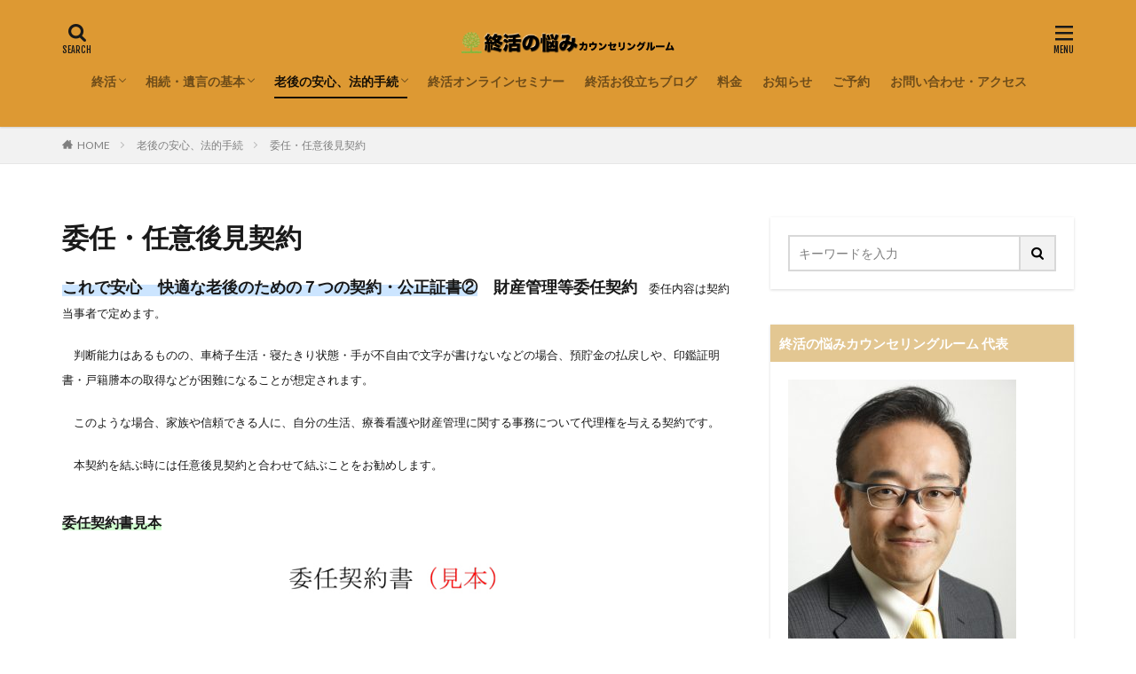

--- FILE ---
content_type: text/html; charset=UTF-8
request_url: https://shukatsu.tokyo/legalprocess/kouken/
body_size: 11233
content:

<!DOCTYPE html>

<html lang="ja" prefix="og: http://ogp.me/ns#" class="t-html 
">

<head prefix="og: http://ogp.me/ns# fb: http://ogp.me/ns/fb# article: http://ogp.me/ns/article#">
<meta charset="UTF-8">
<title>委任・任意後見契約│終活の悩みカウンセリングルーム</title>
<meta name='robots' content='max-image-preview:large' />
<link rel='stylesheet' id='wp-block-library-css' href='https://shukatsu.tokyo/wp-includes/css/dist/block-library/style.min.css?ver=6.2.8' type='text/css' media='all' />
<link rel='stylesheet' id='classic-theme-styles-css' href='https://shukatsu.tokyo/wp-includes/css/classic-themes.min.css?ver=6.2.8' type='text/css' media='all' />
<style id='global-styles-inline-css' type='text/css'>
body{--wp--preset--color--black: #000000;--wp--preset--color--cyan-bluish-gray: #abb8c3;--wp--preset--color--white: #ffffff;--wp--preset--color--pale-pink: #f78da7;--wp--preset--color--vivid-red: #cf2e2e;--wp--preset--color--luminous-vivid-orange: #ff6900;--wp--preset--color--luminous-vivid-amber: #fcb900;--wp--preset--color--light-green-cyan: #7bdcb5;--wp--preset--color--vivid-green-cyan: #00d084;--wp--preset--color--pale-cyan-blue: #8ed1fc;--wp--preset--color--vivid-cyan-blue: #0693e3;--wp--preset--color--vivid-purple: #9b51e0;--wp--preset--gradient--vivid-cyan-blue-to-vivid-purple: linear-gradient(135deg,rgba(6,147,227,1) 0%,rgb(155,81,224) 100%);--wp--preset--gradient--light-green-cyan-to-vivid-green-cyan: linear-gradient(135deg,rgb(122,220,180) 0%,rgb(0,208,130) 100%);--wp--preset--gradient--luminous-vivid-amber-to-luminous-vivid-orange: linear-gradient(135deg,rgba(252,185,0,1) 0%,rgba(255,105,0,1) 100%);--wp--preset--gradient--luminous-vivid-orange-to-vivid-red: linear-gradient(135deg,rgba(255,105,0,1) 0%,rgb(207,46,46) 100%);--wp--preset--gradient--very-light-gray-to-cyan-bluish-gray: linear-gradient(135deg,rgb(238,238,238) 0%,rgb(169,184,195) 100%);--wp--preset--gradient--cool-to-warm-spectrum: linear-gradient(135deg,rgb(74,234,220) 0%,rgb(151,120,209) 20%,rgb(207,42,186) 40%,rgb(238,44,130) 60%,rgb(251,105,98) 80%,rgb(254,248,76) 100%);--wp--preset--gradient--blush-light-purple: linear-gradient(135deg,rgb(255,206,236) 0%,rgb(152,150,240) 100%);--wp--preset--gradient--blush-bordeaux: linear-gradient(135deg,rgb(254,205,165) 0%,rgb(254,45,45) 50%,rgb(107,0,62) 100%);--wp--preset--gradient--luminous-dusk: linear-gradient(135deg,rgb(255,203,112) 0%,rgb(199,81,192) 50%,rgb(65,88,208) 100%);--wp--preset--gradient--pale-ocean: linear-gradient(135deg,rgb(255,245,203) 0%,rgb(182,227,212) 50%,rgb(51,167,181) 100%);--wp--preset--gradient--electric-grass: linear-gradient(135deg,rgb(202,248,128) 0%,rgb(113,206,126) 100%);--wp--preset--gradient--midnight: linear-gradient(135deg,rgb(2,3,129) 0%,rgb(40,116,252) 100%);--wp--preset--duotone--dark-grayscale: url('#wp-duotone-dark-grayscale');--wp--preset--duotone--grayscale: url('#wp-duotone-grayscale');--wp--preset--duotone--purple-yellow: url('#wp-duotone-purple-yellow');--wp--preset--duotone--blue-red: url('#wp-duotone-blue-red');--wp--preset--duotone--midnight: url('#wp-duotone-midnight');--wp--preset--duotone--magenta-yellow: url('#wp-duotone-magenta-yellow');--wp--preset--duotone--purple-green: url('#wp-duotone-purple-green');--wp--preset--duotone--blue-orange: url('#wp-duotone-blue-orange');--wp--preset--font-size--small: 13px;--wp--preset--font-size--medium: 20px;--wp--preset--font-size--large: 36px;--wp--preset--font-size--x-large: 42px;--wp--preset--spacing--20: 0.44rem;--wp--preset--spacing--30: 0.67rem;--wp--preset--spacing--40: 1rem;--wp--preset--spacing--50: 1.5rem;--wp--preset--spacing--60: 2.25rem;--wp--preset--spacing--70: 3.38rem;--wp--preset--spacing--80: 5.06rem;--wp--preset--shadow--natural: 6px 6px 9px rgba(0, 0, 0, 0.2);--wp--preset--shadow--deep: 12px 12px 50px rgba(0, 0, 0, 0.4);--wp--preset--shadow--sharp: 6px 6px 0px rgba(0, 0, 0, 0.2);--wp--preset--shadow--outlined: 6px 6px 0px -3px rgba(255, 255, 255, 1), 6px 6px rgba(0, 0, 0, 1);--wp--preset--shadow--crisp: 6px 6px 0px rgba(0, 0, 0, 1);}:where(.is-layout-flex){gap: 0.5em;}body .is-layout-flow > .alignleft{float: left;margin-inline-start: 0;margin-inline-end: 2em;}body .is-layout-flow > .alignright{float: right;margin-inline-start: 2em;margin-inline-end: 0;}body .is-layout-flow > .aligncenter{margin-left: auto !important;margin-right: auto !important;}body .is-layout-constrained > .alignleft{float: left;margin-inline-start: 0;margin-inline-end: 2em;}body .is-layout-constrained > .alignright{float: right;margin-inline-start: 2em;margin-inline-end: 0;}body .is-layout-constrained > .aligncenter{margin-left: auto !important;margin-right: auto !important;}body .is-layout-constrained > :where(:not(.alignleft):not(.alignright):not(.alignfull)){max-width: var(--wp--style--global--content-size);margin-left: auto !important;margin-right: auto !important;}body .is-layout-constrained > .alignwide{max-width: var(--wp--style--global--wide-size);}body .is-layout-flex{display: flex;}body .is-layout-flex{flex-wrap: wrap;align-items: center;}body .is-layout-flex > *{margin: 0;}:where(.wp-block-columns.is-layout-flex){gap: 2em;}.has-black-color{color: var(--wp--preset--color--black) !important;}.has-cyan-bluish-gray-color{color: var(--wp--preset--color--cyan-bluish-gray) !important;}.has-white-color{color: var(--wp--preset--color--white) !important;}.has-pale-pink-color{color: var(--wp--preset--color--pale-pink) !important;}.has-vivid-red-color{color: var(--wp--preset--color--vivid-red) !important;}.has-luminous-vivid-orange-color{color: var(--wp--preset--color--luminous-vivid-orange) !important;}.has-luminous-vivid-amber-color{color: var(--wp--preset--color--luminous-vivid-amber) !important;}.has-light-green-cyan-color{color: var(--wp--preset--color--light-green-cyan) !important;}.has-vivid-green-cyan-color{color: var(--wp--preset--color--vivid-green-cyan) !important;}.has-pale-cyan-blue-color{color: var(--wp--preset--color--pale-cyan-blue) !important;}.has-vivid-cyan-blue-color{color: var(--wp--preset--color--vivid-cyan-blue) !important;}.has-vivid-purple-color{color: var(--wp--preset--color--vivid-purple) !important;}.has-black-background-color{background-color: var(--wp--preset--color--black) !important;}.has-cyan-bluish-gray-background-color{background-color: var(--wp--preset--color--cyan-bluish-gray) !important;}.has-white-background-color{background-color: var(--wp--preset--color--white) !important;}.has-pale-pink-background-color{background-color: var(--wp--preset--color--pale-pink) !important;}.has-vivid-red-background-color{background-color: var(--wp--preset--color--vivid-red) !important;}.has-luminous-vivid-orange-background-color{background-color: var(--wp--preset--color--luminous-vivid-orange) !important;}.has-luminous-vivid-amber-background-color{background-color: var(--wp--preset--color--luminous-vivid-amber) !important;}.has-light-green-cyan-background-color{background-color: var(--wp--preset--color--light-green-cyan) !important;}.has-vivid-green-cyan-background-color{background-color: var(--wp--preset--color--vivid-green-cyan) !important;}.has-pale-cyan-blue-background-color{background-color: var(--wp--preset--color--pale-cyan-blue) !important;}.has-vivid-cyan-blue-background-color{background-color: var(--wp--preset--color--vivid-cyan-blue) !important;}.has-vivid-purple-background-color{background-color: var(--wp--preset--color--vivid-purple) !important;}.has-black-border-color{border-color: var(--wp--preset--color--black) !important;}.has-cyan-bluish-gray-border-color{border-color: var(--wp--preset--color--cyan-bluish-gray) !important;}.has-white-border-color{border-color: var(--wp--preset--color--white) !important;}.has-pale-pink-border-color{border-color: var(--wp--preset--color--pale-pink) !important;}.has-vivid-red-border-color{border-color: var(--wp--preset--color--vivid-red) !important;}.has-luminous-vivid-orange-border-color{border-color: var(--wp--preset--color--luminous-vivid-orange) !important;}.has-luminous-vivid-amber-border-color{border-color: var(--wp--preset--color--luminous-vivid-amber) !important;}.has-light-green-cyan-border-color{border-color: var(--wp--preset--color--light-green-cyan) !important;}.has-vivid-green-cyan-border-color{border-color: var(--wp--preset--color--vivid-green-cyan) !important;}.has-pale-cyan-blue-border-color{border-color: var(--wp--preset--color--pale-cyan-blue) !important;}.has-vivid-cyan-blue-border-color{border-color: var(--wp--preset--color--vivid-cyan-blue) !important;}.has-vivid-purple-border-color{border-color: var(--wp--preset--color--vivid-purple) !important;}.has-vivid-cyan-blue-to-vivid-purple-gradient-background{background: var(--wp--preset--gradient--vivid-cyan-blue-to-vivid-purple) !important;}.has-light-green-cyan-to-vivid-green-cyan-gradient-background{background: var(--wp--preset--gradient--light-green-cyan-to-vivid-green-cyan) !important;}.has-luminous-vivid-amber-to-luminous-vivid-orange-gradient-background{background: var(--wp--preset--gradient--luminous-vivid-amber-to-luminous-vivid-orange) !important;}.has-luminous-vivid-orange-to-vivid-red-gradient-background{background: var(--wp--preset--gradient--luminous-vivid-orange-to-vivid-red) !important;}.has-very-light-gray-to-cyan-bluish-gray-gradient-background{background: var(--wp--preset--gradient--very-light-gray-to-cyan-bluish-gray) !important;}.has-cool-to-warm-spectrum-gradient-background{background: var(--wp--preset--gradient--cool-to-warm-spectrum) !important;}.has-blush-light-purple-gradient-background{background: var(--wp--preset--gradient--blush-light-purple) !important;}.has-blush-bordeaux-gradient-background{background: var(--wp--preset--gradient--blush-bordeaux) !important;}.has-luminous-dusk-gradient-background{background: var(--wp--preset--gradient--luminous-dusk) !important;}.has-pale-ocean-gradient-background{background: var(--wp--preset--gradient--pale-ocean) !important;}.has-electric-grass-gradient-background{background: var(--wp--preset--gradient--electric-grass) !important;}.has-midnight-gradient-background{background: var(--wp--preset--gradient--midnight) !important;}.has-small-font-size{font-size: var(--wp--preset--font-size--small) !important;}.has-medium-font-size{font-size: var(--wp--preset--font-size--medium) !important;}.has-large-font-size{font-size: var(--wp--preset--font-size--large) !important;}.has-x-large-font-size{font-size: var(--wp--preset--font-size--x-large) !important;}
.wp-block-navigation a:where(:not(.wp-element-button)){color: inherit;}
:where(.wp-block-columns.is-layout-flex){gap: 2em;}
.wp-block-pullquote{font-size: 1.5em;line-height: 1.6;}
</style>
<link rel="https://api.w.org/" href="https://shukatsu.tokyo/wp-json/" /><link rel="alternate" type="application/json" href="https://shukatsu.tokyo/wp-json/wp/v2/pages/25" /><link rel="alternate" type="application/json+oembed" href="https://shukatsu.tokyo/wp-json/oembed/1.0/embed?url=https%3A%2F%2Fshukatsu.tokyo%2Flegalprocess%2Fkouken%2F" />
<link rel="alternate" type="text/xml+oembed" href="https://shukatsu.tokyo/wp-json/oembed/1.0/embed?url=https%3A%2F%2Fshukatsu.tokyo%2Flegalprocess%2Fkouken%2F&#038;format=xml" />
<link class="css-async" rel href="https://shukatsu.tokyo/wp-content/themes/the-thor/css/icon.min.css">
<link class="css-async" rel href="https://fonts.googleapis.com/css?family=Lato:100,300,400,700,900">
<link class="css-async" rel href="https://fonts.googleapis.com/css?family=Fjalla+One">
<link rel="stylesheet" href="https://fonts.googleapis.com/css?family=Noto+Sans+JP:100,200,300,400,500,600,700,800,900">
<link rel="stylesheet" href="https://shukatsu.tokyo/wp-content/themes/the-thor/style.min.css">
<link class="css-async" rel href="https://shukatsu.tokyo/wp-content/themes/the-thor-child/style-user.css?1683453325">
<link rel="canonical" href="https://shukatsu.tokyo/legalprocess/kouken/" />
<script src="https://ajax.googleapis.com/ajax/libs/jquery/1.12.4/jquery.min.js"></script>
<meta http-equiv="X-UA-Compatible" content="IE=edge">
<meta name="viewport" content="width=device-width, initial-scale=1, viewport-fit=cover"/>
<style>
.widget.widget_nav_menu ul.menu{border-color: rgba(227,199,146,0.15);}.widget.widget_nav_menu ul.menu li{border-color: rgba(227,199,146,0.75);}.widget.widget_nav_menu ul.menu .sub-menu li{border-color: rgba(227,199,146,0.15);}.widget.widget_nav_menu ul.menu .sub-menu li .sub-menu li:first-child{border-color: rgba(227,199,146,0.15);}.widget.widget_nav_menu ul.menu li a:hover{background-color: rgba(227,199,146,0.75);}.widget.widget_nav_menu ul.menu .current-menu-item > a{background-color: rgba(227,199,146,0.75);}.widget.widget_nav_menu ul.menu li .sub-menu li a:before {color:#e3c792;}.widget.widget_nav_menu ul.menu li a{background-color:#e3c792;}.widget.widget_nav_menu ul.menu .sub-menu a:hover{color:#e3c792;}.widget.widget_nav_menu ul.menu .sub-menu .current-menu-item a{color:#e3c792;}.widget.widget_categories ul{border-color: rgba(227,199,146,0.15);}.widget.widget_categories ul li{border-color: rgba(227,199,146,0.75);}.widget.widget_categories ul .children li{border-color: rgba(227,199,146,0.15);}.widget.widget_categories ul .children li .children li:first-child{border-color: rgba(227,199,146,0.15);}.widget.widget_categories ul li a:hover{background-color: rgba(227,199,146,0.75);}.widget.widget_categories ul .current-menu-item > a{background-color: rgba(227,199,146,0.75);}.widget.widget_categories ul li .children li a:before {color:#e3c792;}.widget.widget_categories ul li a{background-color:#e3c792;}.widget.widget_categories ul .children a:hover{color:#e3c792;}.widget.widget_categories ul .children .current-menu-item a{color:#e3c792;}.widgetSearch__input:hover{border-color:#e3c792;}.widgetCatTitle{background-color:#e3c792;}.widgetCatTitle__inner{background-color:#e3c792;}.widgetSearch__submit:hover{background-color:#e3c792;}.widgetProfile__sns{background-color:#e3c792;}.widget.widget_calendar .calendar_wrap tbody a:hover{background-color:#e3c792;}.widget ul li a:hover{color:#e3c792;}.widget.widget_rss .rsswidget:hover{color:#e3c792;}.widget.widget_tag_cloud a:hover{background-color:#e3c792;}.widget select:hover{border-color:#e3c792;}.widgetSearch__checkLabel:hover:after{border-color:#e3c792;}.widgetSearch__check:checked .widgetSearch__checkLabel:before, .widgetSearch__check:checked + .widgetSearch__checkLabel:before{border-color:#e3c792;}.widgetTab__item.current{border-top-color:#e3c792;}.widgetTab__item:hover{border-top-color:#e3c792;}.searchHead__title{background-color:#e3c792;}.searchHead__submit:hover{color:#e3c792;}.menuBtn__close:hover{color:#e3c792;}.menuBtn__link:hover{color:#e3c792;}@media only screen and (min-width: 992px){.menuBtn__link {background-color:#e3c792;}}.t-headerCenter .menuBtn__link:hover{color:#e3c792;}.searchBtn__close:hover{color:#e3c792;}.searchBtn__link:hover{color:#e3c792;}.breadcrumb__item a:hover{color:#e3c792;}.pager__item{color:#e3c792;}.pager__item:hover, .pager__item-current{background-color:#e3c792; color:#fff;}.page-numbers{color:#e3c792;}.page-numbers:hover, .page-numbers.current{background-color:#e3c792; color:#fff;}.pagePager__item{color:#e3c792;}.pagePager__item:hover, .pagePager__item-current{background-color:#e3c792; color:#fff;}.heading a:hover{color:#e3c792;}.eyecatch__cat{background-color:#e3c792;}.the__category{background-color:#e3c792;}.dateList__item a:hover{color:#e3c792;}.controllerFooter__item:last-child{background-color:#e3c792;}.controllerFooter__close{background-color:#e3c792;}.bottomFooter__topBtn{background-color:#e3c792;}.mask-color{background-color:#e3c792;}.mask-colorgray{background-color:#e3c792;}.pickup3__item{background-color:#e3c792;}.categoryBox__title{color:#e3c792;}.comments__list .comment-meta{background-color:#e3c792;}.comment-respond .submit{background-color:#e3c792;}.prevNext__pop{background-color:#e3c792;}.swiper-pagination-bullet-active{background-color:#e3c792;}.swiper-slider .swiper-button-next, .swiper-slider .swiper-container-rtl .swiper-button-prev, .swiper-slider .swiper-button-prev, .swiper-slider .swiper-container-rtl .swiper-button-next	{background-color:#e3c792;}body{background:#ffffff;}.l-header{background-color:#dd9933;}.globalNavi::before{background: -webkit-gradient(linear,left top,right top,color-stop(0%,rgba(255,255,255,0)),color-stop(100%,#dd9933));}.snsFooter{background-color:#000000}.widget-main .heading.heading-widget{background-color:#e3c792}.widget-main .heading.heading-widgetsimple{background-color:#e3c792}.widget-main .heading.heading-widgetsimplewide{background-color:#e3c792}.widget-main .heading.heading-widgetwide{background-color:#e3c792}.widget-main .heading.heading-widgetbottom:before{border-color:#e3c792}.widget-main .heading.heading-widgetborder{border-color:#e3c792}.widget-main .heading.heading-widgetborder::before,.widget-main .heading.heading-widgetborder::after{background-color:#e3c792}.widget-side .heading.heading-widget{background-color:#e3c792}.widget-side .heading.heading-widgetsimple{background-color:#e3c792}.widget-side .heading.heading-widgetsimplewide{background-color:#e3c792}.widget-side .heading.heading-widgetwide{background-color:#e3c792}.widget-side .heading.heading-widgetbottom:before{border-color:#e3c792}.widget-side .heading.heading-widgetborder{border-color:#e3c792}.widget-side .heading.heading-widgetborder::before,.widget-side .heading.heading-widgetborder::after{background-color:#e3c792}.widget-foot .heading.heading-widget{background-color:#e3c792}.widget-foot .heading.heading-widgetsimple{background-color:#e3c792}.widget-foot .heading.heading-widgetsimplewide{background-color:#e3c792}.widget-foot .heading.heading-widgetwide{background-color:#e3c792}.widget-foot .heading.heading-widgetbottom:before{border-color:#e3c792}.widget-foot .heading.heading-widgetborder{border-color:#e3c792}.widget-foot .heading.heading-widgetborder::before,.widget-foot .heading.heading-widgetborder::after{background-color:#e3c792}.widget-menu .heading.heading-widget{background-color:#e3c792}.widget-menu .heading.heading-widgetsimple{background-color:#e3c792}.widget-menu .heading.heading-widgetsimplewide{background-color:#e3c792}.widget-menu .heading.heading-widgetwide{background-color:#e3c792}.widget-menu .heading.heading-widgetbottom:before{border-color:#e3c792}.widget-menu .heading.heading-widgetborder{border-color:#e3c792}.widget-menu .heading.heading-widgetborder::before,.widget-menu .heading.heading-widgetborder::after{background-color:#e3c792}.still{height: 165px;}@media only screen and (min-width: 768px){.still {height: 600px;}}.still.still-movie .still__box{background-image:url();}@media only screen and (min-width: 768px){.still.still-movie .still__box{background-image:url();}}.still.still-movie .still__box.mask.mask.mask-color{background-color:#ede8da}.pickupHead{background-color:#e3c792}.rankingBox__bg{background-color:#e3c792}.the__ribbon{background-color:#dd6868}.the__ribbon:after{border-left-color:#dd6868; border-right-color:#dd6868}.content .afTagBox__btnDetail{background-color:#1e73be;}.widget .widgetAfTag__btnDetail{background-color:#1e73be;}.content .afTagBox__btnAf{background-color:#81d742;}.widget .widgetAfTag__btnAf{background-color:#81d742;}.content a{color:#e3c792;}.phrase a{color:#e3c792;}.content .sitemap li a:hover{color:#e3c792;}.content h2 a:hover,.content h3 a:hover,.content h4 a:hover,.content h5 a:hover{color:#e3c792;}.content ul.menu li a:hover{color:#e3c792;}.content .es-LiconBox:before{background-color:#a83f3f;}.content .es-LiconCircle:before{background-color:#a83f3f;}.content .es-BTiconBox:before{background-color:#a83f3f;}.content .es-BTiconCircle:before{background-color:#a83f3f;}.content .es-BiconObi{border-color:#a83f3f;}.content .es-BiconCorner:before{background-color:#a83f3f;}.content .es-BiconCircle:before{background-color:#a83f3f;}.content .es-BmarkHatena::before{background-color:#005293;}.content .es-BmarkExcl::before{background-color:#b60105;}.content .es-BmarkQ::before{background-color:#005293;}.content .es-BmarkQ::after{border-top-color:#005293;}.content .es-BmarkA::before{color:#b60105;}.content .es-BsubTradi::before{color:#ffffff;background-color:#b60105;border-color:#b60105;}.btn__link-primary{color:#ffffff; background-color:#3f3f3f;}.content .btn__link-primary{color:#ffffff; background-color:#3f3f3f;}.searchBtn__contentInner .btn__link-search{color:#ffffff; background-color:#3f3f3f;}.btn__link-secondary{color:#ffffff; background-color:#3f3f3f;}.content .btn__link-secondary{color:#ffffff; background-color:#3f3f3f;}.btn__link-search{color:#ffffff; background-color:#3f3f3f;}.btn__link-normal{color:#3f3f3f;}.content .btn__link-normal{color:#3f3f3f;}.btn__link-normal:hover{background-color:#3f3f3f;}.content .btn__link-normal:hover{background-color:#3f3f3f;}.comments__list .comment-reply-link{color:#3f3f3f;}.comments__list .comment-reply-link:hover{background-color:#3f3f3f;}@media only screen and (min-width: 992px){.subNavi__link-pickup{color:#3f3f3f;}}@media only screen and (min-width: 992px){.subNavi__link-pickup:hover{background-color:#3f3f3f;}}.content h2{color:#191919}.content h3{color:#191919}.content h4{color:#191919}.content h5{color:#191919}.content ul > li::before{color:#a83f3f;}.content ul{color:#191919;}.content ol > li::before{color:#a83f3f; border-color:#a83f3f;}.content ol > li > ol > li::before{background-color:#a83f3f; border-color:#a83f3f;}.content ol > li > ol > li > ol > li::before{color:#a83f3f; border-color:#a83f3f;}.content ol{color:#191919;}.content .balloon .balloon__text{color:#191919; background-color:#f2f2f2;}.content .balloon .balloon__text-left:before{border-left-color:#f2f2f2;}.content .balloon .balloon__text-right:before{border-right-color:#f2f2f2;}.content .balloon-boder .balloon__text{color:#191919; background-color:#ffffff;  border-color:#d8d8d8;}.content .balloon-boder .balloon__text-left:before{border-left-color:#d8d8d8;}.content .balloon-boder .balloon__text-left:after{border-left-color:#ffffff;}.content .balloon-boder .balloon__text-right:before{border-right-color:#d8d8d8;}.content .balloon-boder .balloon__text-right:after{border-right-color:#ffffff;}.content blockquote{color:#191919; background-color:#f2f2f2;}.content blockquote::before{color:#d8d8d8;}.content table{color:#191919; border-top-color:#E5E5E5; border-left-color:#E5E5E5;}.content table th{background:#7f7f7f; color:#ffffff; ;border-right-color:#E5E5E5; border-bottom-color:#E5E5E5;}.content table td{background:#ffffff; ;border-right-color:#E5E5E5; border-bottom-color:#E5E5E5;}.content table tr:nth-child(odd) td{background-color:#f2f2f2;}
</style>
<link rel="icon" href="https://shukatsu.tokyo/wp-content/uploads/2020/03/cropped-終活ロゴ-32x32.jpg" sizes="32x32" />
<link rel="icon" href="https://shukatsu.tokyo/wp-content/uploads/2020/03/cropped-終活ロゴ-192x192.jpg" sizes="192x192" />
<link rel="apple-touch-icon" href="https://shukatsu.tokyo/wp-content/uploads/2020/03/cropped-終活ロゴ-180x180.jpg" />
<meta name="msapplication-TileImage" content="https://shukatsu.tokyo/wp-content/uploads/2020/03/cropped-終活ロゴ-270x270.jpg" />
<meta name="description" content="#終活の悩みカウンセリングルーム#任意後見#委任契約#終活#遺言#障がい者#障がい者家族#相続#介護">
<meta property="og:site_name" content="終活の悩みカウンセリングルーム" />
<meta property="og:type" content="article" />
<meta property="og:title" content="委任・任意後見契約" />
<meta property="og:description" content="#終活の悩みカウンセリングルーム#任意後見#委任契約#終活#遺言#障がい者#障がい者家族#相続#介護" />
<meta property="og:url" content="https://shukatsu.tokyo/legalprocess/kouken/" />
<meta property="og:image" content="http://shukatsu.tokyo/wp/wp-content/uploads/2020/06/shukatsutop.jpg" />
<meta name="twitter:card" content="summary_large_image" />


</head>
<body class=" t-naviNoneSp t-headerCenter t-footerFixed" id="top">


  <!--l-header-->
  <header class="l-header l-header-shadow">
    <div class="container container-header">

      <!--logo-->
			<p class="siteTitle">
				<a class="siteTitle__link" href="https://shukatsu.tokyo">
											<img class="siteTitle__logo" src="https://shukatsu.tokyo/wp-content/uploads/2020/03/トップロゴ大.png" alt="終活の悩みカウンセリングルーム" width="800" height="100" >
					        </a>
      </p>      <!--/logo-->


      				<!--globalNavi-->
				<nav class="globalNavi u-none-sp">
					<div class="globalNavi__inner">
            <ul class="globalNavi__list"><li id="menu-item-32" class="menu-item menu-item-type-post_type menu-item-object-page menu-item-home menu-item-has-children menu-item-32"><a href="https://shukatsu.tokyo/">終活</a>
<ul class="sub-menu">
	<li id="menu-item-34" class="menu-item menu-item-type-post_type menu-item-object-page menu-item-34"><a href="https://shukatsu.tokyo/afaffafafsafa/%e7%b5%82%e6%b4%bb%e4%bd%95%e6%95%85/">終活は何故必要</a></li>
	<li id="menu-item-187" class="menu-item menu-item-type-post_type menu-item-object-page menu-item-187"><a href="https://shukatsu.tokyo/afaffafafsafa/%e6%ad%bb%e5%be%8c%e3%81%ae%e6%89%8b%e7%b6%9a%e3%81%8d%e3%81%af%e5%a4%a7%e5%a4%89/">死後の手続きは大変</a></li>
	<li id="menu-item-36" class="menu-item menu-item-type-post_type menu-item-object-page menu-item-36"><a href="https://shukatsu.tokyo/afaffafafsafa/ohaka/">墓じまい</a></li>
</ul>
</li>
<li id="menu-item-37" class="menu-item menu-item-type-post_type menu-item-object-page menu-item-has-children menu-item-37"><a href="https://shukatsu.tokyo/souzoku-igon/">相続・遺言の基本</a>
<ul class="sub-menu">
	<li id="menu-item-38" class="menu-item menu-item-type-post_type menu-item-object-page menu-item-38"><a href="https://shukatsu.tokyo/souzoku-igon/souzoku/">法定相続</a></li>
	<li id="menu-item-39" class="menu-item menu-item-type-post_type menu-item-object-page menu-item-39"><a href="https://shukatsu.tokyo/souzoku-igon/igon/">遺言書</a></li>
</ul>
</li>
<li id="menu-item-40" class="menu-item menu-item-type-post_type menu-item-object-page current-page-ancestor current-menu-ancestor current-menu-parent current-page-parent current_page_parent current_page_ancestor menu-item-has-children menu-item-40"><a href="https://shukatsu.tokyo/legalprocess/">老後の安心、法的手続</a>
<ul class="sub-menu">
	<li id="menu-item-41" class="menu-item menu-item-type-post_type menu-item-object-page menu-item-41"><a href="https://shukatsu.tokyo/legalprocess/igonkousei/">遺言公正証書</a></li>
	<li id="menu-item-42" class="menu-item menu-item-type-post_type menu-item-object-page menu-item-42"><a href="https://shukatsu.tokyo/legalprocess/sigojimu/">死後事務委任契約</a></li>
	<li id="menu-item-43" class="menu-item menu-item-type-post_type menu-item-object-page current-menu-item page_item page-item-25 current_page_item menu-item-43"><a href="https://shukatsu.tokyo/legalprocess/kouken/" aria-current="page">委任・任意後見契約</a></li>
	<li id="menu-item-44" class="menu-item menu-item-type-post_type menu-item-object-page menu-item-44"><a href="https://shukatsu.tokyo/legalprocess/mimamori/">見守り契約</a></li>
	<li id="menu-item-45" class="menu-item menu-item-type-post_type menu-item-object-page menu-item-45"><a href="https://shukatsu.tokyo/legalprocess/songen/">尊厳死宣言</a></li>
	<li id="menu-item-46" class="menu-item menu-item-type-post_type menu-item-object-page menu-item-46"><a href="https://shukatsu.tokyo/legalprocess/sintaku/">家族信託</a></li>
</ul>
</li>
<li id="menu-item-47" class="menu-item menu-item-type-post_type menu-item-object-page menu-item-47"><a href="https://shukatsu.tokyo/shukatsuonline/">終活オンラインセミナー</a></li>
<li id="menu-item-48" class="menu-item menu-item-type-post_type menu-item-object-page menu-item-48"><a href="https://shukatsu.tokyo/cuaeasacaafafa/">終活お役立ちブログ</a></li>
<li id="menu-item-49" class="menu-item menu-item-type-post_type menu-item-object-page menu-item-49"><a href="https://shukatsu.tokyo/price/">料金</a></li>
<li id="menu-item-52" class="menu-item menu-item-type-post_type menu-item-object-page menu-item-52"><a href="https://shukatsu.tokyo/ascyyaa/">お知らせ</a></li>
<li id="menu-item-50" class="menu-item menu-item-type-post_type menu-item-object-page menu-item-50"><a href="https://shukatsu.tokyo/aac/">ご予約</a></li>
<li id="menu-item-51" class="menu-item menu-item-type-post_type menu-item-object-page menu-item-51"><a href="https://shukatsu.tokyo/asaaaaa/">お問い合わせ・アクセス</a></li>
</ul>					</div>
				</nav>
				<!--/globalNavi-->
			

							<!--subNavi-->
				<nav class="subNavi">
	        	        				</nav>
				<!--/subNavi-->
			

            <!--searchBtn-->
			<div class="searchBtn">
        <input class="searchBtn__checkbox" id="searchBtn-checkbox" type="checkbox">
        <label class="searchBtn__link searchBtn__link-text icon-search" for="searchBtn-checkbox"></label>
        <label class="searchBtn__unshown" for="searchBtn-checkbox"></label>

        <div class="searchBtn__content">
          <div class="searchBtn__scroll">
            <label class="searchBtn__close" for="searchBtn-checkbox"><i class="icon-close"></i>CLOSE</label>
            <div class="searchBtn__contentInner">
              <aside class="widget">
  <div class="widgetSearch">
    <h3 class="heading heading-tertiary">キーワード</h3>
    <form class="widgetSearch__flex" method="get" action="https://shukatsu.tokyo" target="_top">
  <input class="widgetSearch__input" type="text" maxlength="50" name="s" placeholder="キーワードを入力" value="">
  <button class="widgetSearch__submit icon-search" type="submit" value="search"></button>
</form>
  </div>
</aside>
            </div>
          </div>
        </div>
      </div>
			<!--/searchBtn-->
      

            <!--menuBtn-->
			<div class="menuBtn">
        <input class="menuBtn__checkbox" id="menuBtn-checkbox" type="checkbox">
        <label class="menuBtn__link menuBtn__link-text icon-menu" for="menuBtn-checkbox"></label>
        <label class="menuBtn__unshown" for="menuBtn-checkbox"></label>
        <div class="menuBtn__content">
          <div class="menuBtn__scroll">
            <label class="menuBtn__close" for="menuBtn-checkbox"><i class="icon-close"></i>CLOSE</label>
            <div class="menuBtn__contentInner">
																						            </div>
          </div>
        </div>
			</div>
			<!--/menuBtn-->
      
    </div>
  </header>
  <!--/l-header-->


  <!--l-headerBottom-->
  <div class="l-headerBottom">

    
		
	  	    <div class="wider">
				<!--breadcrum-->
	      <div class="breadcrumb"><ul class="breadcrumb__list container"><li class="breadcrumb__item icon-home"><a href="https://shukatsu.tokyo">HOME</a></li><li class="breadcrumb__item"><a href="https://shukatsu.tokyo/legalprocess/">老後の安心、法的手続</a></li><li class="breadcrumb__item breadcrumb__item-current"><a href="https://shukatsu.tokyo/legalprocess/kouken/">委任・任意後見契約</a></li></ul></div>				<!--/breadcrum-->
	    </div>
	  
  </div>
  <!--l-headerBottom-->


  <!--l-wrapper-->
  <div class="l-wrapper">

    <!--l-main-->
        <main class="l-main">


      <div class="dividerBottom">


              <h1 class="heading heading-primary">委任・任意後見契約</h1>

        
      

        <!--pageContents-->
        <div class="pageContents">
          

		            <section class="content">
			<h4><span style="font-family: メイリオ, Meiryo;"><span class="marker-thickBlue">これで安心　快適な老後のための７つの契約・公正証書②</span>　財産管理等委任契約</span><span style="font-family: メイリオ, Meiryo; font-size: 10pt; line-height: 1.8; font-weight: 500;">　委任内容は契約当事者で定めます。</span></h4>
<p><span style="font-family: メイリオ, Meiryo; font-size: 10pt;">　判断能力はあるものの、車椅子生活・寝たきり状態・手が不自由で文字が書けないなどの場合、預貯金の払戻しや、印鑑証明書・戸籍謄本の取得などが困難になることが想定されます。</span></p>
<p><span style="font-family: メイリオ, Meiryo; font-size: 10pt;">　このような場合、家族や信頼できる人に、自分の生活、療養看護や財産管理に関する事務について代理権を与える契約です。</span></p>
<p><span style="font-family: メイリオ, Meiryo; font-size: 10pt;">　本契約を結ぶ時には任意後見契約と合わせて結ぶことをお勧めします。<br />
</span></p>
<h5><span class="marker-halfGreen"><span style="font-family: メイリオ, Meiryo;">委任契約書見本</span></span></h5>
<p><img decoding="async" class="aligncenter size-full wp-image-232" src="https://shukatsu.tokyo/wp-content/themes/the-thor/img/dummy.gif" data-layzr="http://shukatsu.tokyo/wp-content/uploads/2020/03/fba9dbbbb16f0b8280283991609356d2.jpg" alt="委任契約見本" width="900" height="1448" /></p>
<p style="text-align: right;"><span style="font-size: 10pt;">以下省略</span></p>
<h5><span class="marker-thinGreen" style="font-family: メイリオ, Meiryo;">委任契約代理権目録見本</span></h5>
<p><img decoding="async" loading="lazy" class="aligncenter size-full wp-image-233" src="https://shukatsu.tokyo/wp-content/themes/the-thor/img/dummy.gif" data-layzr="http://shukatsu.tokyo/wp-content/uploads/2020/03/393a764fdb5e556d87e5d06325ea5633.jpg" alt="委任契約書代理権目録見本" width="900" height="1285" /></p>
<hr />
<h4><span style="font-family: メイリオ, Meiryo;"><span class="marker-thickBlue">これで安心　快適な老後のための７つの契約・公正証書③</span>　任意後見契約</span></h4>
<h5 style="text-align: right;"><span style="font-family: メイリオ, Meiryo;">〜障がい者家族は必修、信頼できる方か私に〜</span></h5>
<p><span style="font-family: メイリオ, Meiryo; font-size: 10pt;">　自分の信頼できる方に後見人になってもらうための契約です。</span></p>
<p><span style="font-family: メイリオ, Meiryo; font-size: 10pt;">　委任内容は、契約当事者で定めます。</span></p>
<p><span style="font-family: メイリオ, Meiryo; font-size: 10pt;">　判断能力があるうちに、将来に備える契約です。</span></p>
<p><span style="font-family: メイリオ, Meiryo; font-size: 10pt;">　判断能力が不十分な状態になった場合に、あらかじめ自らが選んだ代理人（任意後見人）に、自分の生活、療養看護や財産管理に関する事務について代理権を与える契約です。</span></p>
<p><span style="font-family: メイリオ, Meiryo; font-size: 10pt;">　本人の判断能力が低下した後、家庭裁判所に任意後見監督人の選任を申し立て、その任意後見監督人のもとで、任意後見人が、任意後見契約で定めた事務について、本人を代理して契約などをすることによって、本人の意志に従った適切な保護・支援をすることができます。</span></p>
<p><span style="font-family: メイリオ, Meiryo; font-size: 10pt;">　本契約を結ぶことにより、本人や家族の状況を全く知らない弁護士や司法書士他が法定後見人として選任される防ぐことが出来ます。</span></p>
<h5><span class="marker-halfGreen" style="font-family: メイリオ, Meiryo;">任意後見契約見本</span></h5>
<p><img decoding="async" loading="lazy" class="aligncenter size-full wp-image-240" src="https://shukatsu.tokyo/wp-content/themes/the-thor/img/dummy.gif" data-layzr="http://shukatsu.tokyo/wp-content/uploads/2020/03/30cf081a6157a168a6216c3339bb60ab.jpg" alt="任意後見契約見本" width="900" height="1295" /></p>
<p style="text-align: right;"><span style="font-size: 10pt;">以下省略</span></p>
<h5><span class="marker-thinGreen" style="font-family: メイリオ, Meiryo;">任意後見契約代理権目録見本</span></h5>
<p><img decoding="async" loading="lazy" class="aligncenter size-full wp-image-241" src="https://shukatsu.tokyo/wp-content/themes/the-thor/img/dummy.gif" data-layzr="http://shukatsu.tokyo/wp-content/uploads/2020/03/9d378d06e4b8950a616264a2836a87b8.jpg" alt="任意後見契約代理権目録見本" width="900" height="938" /></p>
          </section>
		  

                  </div>
		<!--/pageContents-->



    


      </div>



    </main>
    <!--/l-main-->


                  <!--l-sidebar-->
<div class="l-sidebar">	
	
  <aside class="widget widget-side u-shadowfix widget_search"><form class="widgetSearch__flex" method="get" action="https://shukatsu.tokyo" target="_top">
  <input class="widgetSearch__input" type="text" maxlength="50" name="s" placeholder="キーワードを入力" value="">
  <button class="widgetSearch__submit icon-search" type="submit" value="search"></button>
</form>
</aside><aside class="widget widget-side u-shadowfix widget_media_image"><h2 class="heading heading-widgetsimplewide">終活の悩みカウンセリングルーム 代表</h2><div style="width: 267px" class="wp-caption alignnone"><img width="257" height="300" src="https://shukatsu.tokyo/wp-content/uploads/2020/03/2019sakaihp-257x300.jpg" class="image wp-image-81  attachment-medium size-medium" alt="カウンセラー・行政書士　酒井大史" decoding="async" loading="lazy" style="max-width: 100%; height: auto;" title="終活の悩みカウンセリングルーム 代表" /><p class="wp-caption-text">　
カウンセラー・行政書士　酒井大史</p></div></aside>
		<aside class="widget widget-side u-shadowfix widget_recent_entries">
		<h2 class="heading heading-widgetsimplewide">最近の投稿</h2>
		<ul>
											<li>
					<a href="https://shukatsu.tokyo/youtube%e3%80%8c%e7%b5%82%e6%b4%bb%e3%81%ae%e6%82%a9%e3%81%bf%e3%81%a1%e3%82%83%e3%82%93%e3%81%ad%e3%82%8b%e3%80%8d%e9%96%8b%e8%a8%ad/">YouTube「終活の悩みちゃんねる」開設</a>
									</li>
											<li>
					<a href="https://shukatsu.tokyo/%e3%82%82%e3%81%97%e3%82%82%e3%81%ae%e6%9c%80%e6%9c%9f%e3%81%af-%e7%aa%81%e7%84%b6%e3%81%ab%e3%80%80%e3%81%9d%e3%82%8c%e3%81%af%e6%98%8e%e6%97%a5-%e3%81%8b%e3%82%82%e3%81%97%e3%82%8c%e3%81%be%e3%81%9b/">もしもの最期は 突然に　それは明日 かもしれません</a>
									</li>
											<li>
					<a href="https://shukatsu.tokyo/%e7%b5%82%e6%b4%bb%e3%81%ae%e6%82%a9%e3%81%bf%e3%82%ab%e3%82%a6%e3%83%b3%e3%82%bb%e3%83%aa%e3%83%b3%e3%82%b0%e3%83%ab%e3%83%bc%e3%83%a0%e3%80%80%e6%96%b0%e3%83%9b%e3%83%bc%e3%83%a0%e3%83%9a%e3%83%bc/">終活の悩みカウンセリングルーム　新ホームページ開設</a>
									</li>
					</ul>

		</aside><aside class="widget widget-side u-shadowfix widget_recent_comments"><h2 class="heading heading-widgetsimplewide">最近のコメント</h2><ul id="recentcomments"></ul></aside><aside class="widget widget-side u-shadowfix widget_text"><h2 class="heading heading-widgetsimplewide">ツイッター</h2>			<div class="textwidget"><p><a class="twitter-timeline" href="https://twitter.com/shukatsucounsel?ref_src=twsrc%5Etfw">Tweets by shukatsucounsel</a> <script async src="https://platform.twitter.com/widgets.js" charset="utf-8"></script></p>
</div>
		</aside><aside class="widget widget-side u-shadowfix widget_archive"><h2 class="heading heading-widgetsimplewide">アーカイブ</h2>
			<ul>
					<li><a href='https://shukatsu.tokyo/2020/06/'>2020年6月</a></li>
	<li><a href='https://shukatsu.tokyo/2020/04/'>2020年4月</a></li>
			</ul>

			</aside><aside class="widget widget-side u-shadowfix widget_categories"><h2 class="heading heading-widgetsimplewide">カテゴリー</h2>
			<ul>
					<li class="cat-item cat-item-5"><a href="https://shukatsu.tokyo/category/shukatsu-oshirase/">お知らせ</a>
</li>
			</ul>

			</aside><aside class="widget widget-side u-shadowfix widget_meta"><h2 class="heading heading-widgetsimplewide">メタ情報</h2>
		<ul>
						<li><a href="https://shukatsu.tokyo/wp-login.php">ログイン</a></li>
			<li><a href="https://shukatsu.tokyo/feed/">投稿フィード</a></li>
			<li><a href="https://shukatsu.tokyo/comments/feed/">コメントフィード</a></li>

			<li><a href="https://ja.wordpress.org/">WordPress.org</a></li>
		</ul>

		</aside>
	
</div>
<!--/l-sidebar-->

      	

  </div>
  <!--/l-wrapper-->



  <!--l-footerTop-->
  <div class="l-footerTop">

    
  </div>
  <!--/l-footerTop-->


  <!--l-footer-->
  <footer class="l-footer">

        


    

    <div class="wider">
      <!--bottomFooter-->
      <div class="bottomFooter">
        <div class="container">

                      <nav class="bottomFooter__navi">
              <ul class="bottomFooter__list"><li id="menu-item-83" class="menu-item menu-item-type-post_type menu-item-object-page menu-item-83"><a href="https://shukatsu.tokyo/office/">運営事業所</a></li>
<li id="menu-item-85" class="menu-item menu-item-type-post_type menu-item-object-page menu-item-85"><a href="https://shukatsu.tokyo/aac/">ご予約</a></li>
<li id="menu-item-86" class="menu-item menu-item-type-post_type menu-item-object-page menu-item-86"><a href="https://shukatsu.tokyo/asaaaaa/">お問い合わせ・アクセス</a></li>
<li id="menu-item-84" class="menu-item menu-item-type-post_type menu-item-object-page menu-item-privacy-policy menu-item-84"><a rel="privacy-policy" href="https://shukatsu.tokyo/privacy-policy/">プライバシーポリシー</a></li>
</ul>            </nav>
          
          <div class="bottomFooter__copyright">
          			© Copyright 2026 <a class="bottomFooter__link" href="https://shukatsu.tokyo">終活の悩みカウンセリングルーム</a>.
                    </div>

          
        </div>
        <a href="#top" class="bottomFooter__topBtn" id="bottomFooter__topBtn"></a>
      </div>
      <!--/bottomFooter-->


    </div>


        <div class="controllerFooter controllerFooter-shadow">
      <ul class="controllerFooter__list">


		        <li class="controllerFooter__item">
          <a href="https://shukatsu.tokyo"><i class="icon-home"></i>ホーム</a>
        </li>
		

                <li class="controllerFooter__item">
          <input class="controllerFooter__checkbox" id="controllerFooter-checkbox" type="checkbox">
          <label class="controllerFooter__link" for="controllerFooter-checkbox"><i class="icon-share2"></i>シェア</label>
          <label class="controllerFooter__unshown" for="controllerFooter-checkbox"></label>
          <div class="controllerFooter__content">
            <label class="controllerFooter__close" for="controllerFooter-checkbox"><i class="icon-close"></i></label>
            <div class="controllerFooter__contentInner">
                          </div>
          </div>
        </li>
		

                <li class="controllerFooter__item">
          <label class="controllerFooter__menuLabel" for="menuBtn-checkbox"><i class="icon-menu"></i>メニュー</label>
        </li>
		
                <li class="controllerFooter__item">
          <a href="tel:" ><i class="icon-phone"></i>電話</a>
        </li>
		



        <li class="controllerFooter__item">
          <a href="#top" class="controllerFooter__topBtn"><i class="icon-arrow-up"></i>TOPへ</a>
        </li>

      </ul>
    </div>
    
  </footer>
  <!-- /l-footer -->



<script>Array.prototype.forEach.call(document.getElementsByClassName("css-async"), function(e){e.rel = "stylesheet"});</script>
		<script type="application/ld+json">
		{ "@context":"http://schema.org",
		  "@type": "BreadcrumbList",
		  "itemListElement":
		  [
		    {"@type": "ListItem","position": 1,"item":{"@id": "https://shukatsu.tokyo","name": "HOME"}},
		    {"@type": "ListItem","position": 2,"item":{"@id": "https://shukatsu.tokyo/legalprocess/","name": "老後の安心、法的手続"}},
    {"@type": "ListItem","position": 3,"item":{"@id": "https://shukatsu.tokyo/legalprocess/kouken/","name": "委任・任意後見契約"}}
		  ]
		}
		</script>


		<script src='https://shukatsu.tokyo/wp-content/themes/the-thor/js/smoothlink.min.js?ver=6.2.8' id='smoothlink-js'></script>
<script src='https://shukatsu.tokyo/wp-content/themes/the-thor/js/layzr.min.js?ver=6.2.8' id='layzr-js'></script>





<script>var layzr = new Layzr();</script>




<script>
// ページの先頭へボタン
jQuery(function(a) {
    a("#bottomFooter__topBtn").hide();
    a(window).on("scroll", function() {
        if (a(this).scrollTop() > 100) {
            a("#bottomFooter__topBtn").fadeIn("fast")
        } else {
            a("#bottomFooter__topBtn").fadeOut("fast")
        }
        scrollHeight = a(document).height();
        scrollPosition = a(window).height() + a(window).scrollTop();
        footHeight = a(".bottomFooter").innerHeight();
        if (scrollHeight - scrollPosition <= footHeight) {
            a("#bottomFooter__topBtn").css({
                position: "absolute",
                bottom: footHeight - 40
            })
        } else {
            a("#bottomFooter__topBtn").css({
                position: "fixed",
                bottom: 0
            })
        }
    });
    a("#bottomFooter__topBtn").click(function() {
        a("body,html").animate({
            scrollTop: 0
        }, 400);
        return false
    });
    a(".controllerFooter__topBtn").click(function() {
        a("body,html").animate({
            scrollTop: 0
        }, 400);
        return false
    })
});
</script>


</body>
</html>
